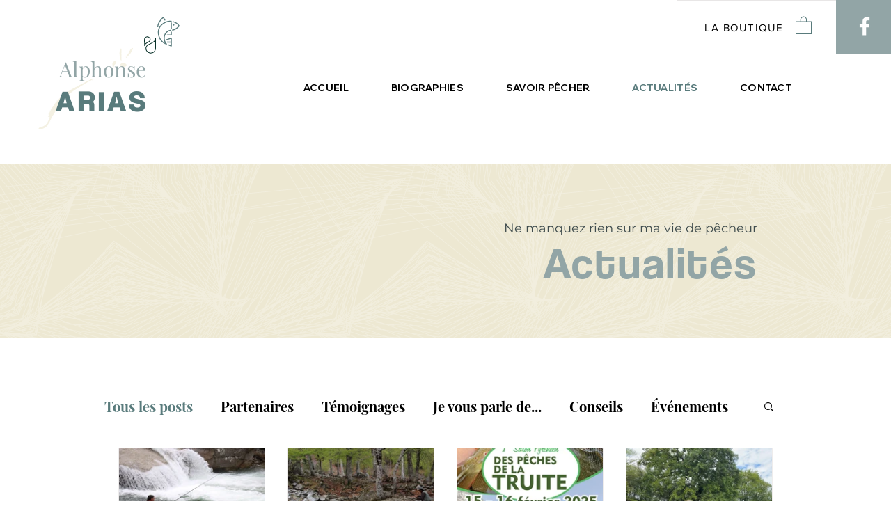

--- FILE ---
content_type: text/css; charset=utf-8
request_url: https://www.pecheur-arias.com/_serverless/pro-gallery-css-v4-server/layoutCss?ver=2&id=pro-blog&items=0_3456_2304%7C0_2592_1728%7C0_2480_3508%7C0_3902_2449%7C0_1152_1728%7C0_1152_1728%7C0_1999_1308%7C0_1280_1369%7C0_1280_1369%7C0_2926_2303%7C0_3456_2304%7C0_3211_2215&container=642_940_1701.25_720&options=gallerySizeType:px%7CgallerySizePx:292%7CimageMargin:32%7CisRTL:false%7CgridStyle:1%7CnumberOfImagesPerRow:4%7CgalleryLayout:2%7CtitlePlacement:SHOW_BELOW%7CcubeRatio:1.3333333333333333%7CisVertical:true%7CtextBoxHeight:380
body_size: -107
content:
#pro-gallery-pro-blog [data-hook="item-container"][data-idx="0"].gallery-item-container{opacity: 1 !important;display: block !important;transition: opacity .2s ease !important;top: 0px !important;left: 0px !important;right: auto !important;height: 538px !important;width: 211px !important;} #pro-gallery-pro-blog [data-hook="item-container"][data-idx="0"] .gallery-item-common-info-outer{height: 380px !important;} #pro-gallery-pro-blog [data-hook="item-container"][data-idx="0"] .gallery-item-common-info{height: 380px !important;width: 100% !important;} #pro-gallery-pro-blog [data-hook="item-container"][data-idx="0"] .gallery-item-wrapper{width: 211px !important;height: 158px !important;margin: 0 !important;} #pro-gallery-pro-blog [data-hook="item-container"][data-idx="0"] .gallery-item-content{width: 211px !important;height: 158px !important;margin: 0px 0px !important;opacity: 1 !important;} #pro-gallery-pro-blog [data-hook="item-container"][data-idx="0"] .gallery-item-hover{width: 211px !important;height: 158px !important;opacity: 1 !important;} #pro-gallery-pro-blog [data-hook="item-container"][data-idx="0"] .item-hover-flex-container{width: 211px !important;height: 158px !important;margin: 0px 0px !important;opacity: 1 !important;} #pro-gallery-pro-blog [data-hook="item-container"][data-idx="0"] .gallery-item-wrapper img{width: 100% !important;height: 100% !important;opacity: 1 !important;} #pro-gallery-pro-blog [data-hook="item-container"][data-idx="1"].gallery-item-container{opacity: 1 !important;display: block !important;transition: opacity .2s ease !important;top: 0px !important;left: 243px !important;right: auto !important;height: 538px !important;width: 211px !important;} #pro-gallery-pro-blog [data-hook="item-container"][data-idx="1"] .gallery-item-common-info-outer{height: 380px !important;} #pro-gallery-pro-blog [data-hook="item-container"][data-idx="1"] .gallery-item-common-info{height: 380px !important;width: 100% !important;} #pro-gallery-pro-blog [data-hook="item-container"][data-idx="1"] .gallery-item-wrapper{width: 211px !important;height: 158px !important;margin: 0 !important;} #pro-gallery-pro-blog [data-hook="item-container"][data-idx="1"] .gallery-item-content{width: 211px !important;height: 158px !important;margin: 0px 0px !important;opacity: 1 !important;} #pro-gallery-pro-blog [data-hook="item-container"][data-idx="1"] .gallery-item-hover{width: 211px !important;height: 158px !important;opacity: 1 !important;} #pro-gallery-pro-blog [data-hook="item-container"][data-idx="1"] .item-hover-flex-container{width: 211px !important;height: 158px !important;margin: 0px 0px !important;opacity: 1 !important;} #pro-gallery-pro-blog [data-hook="item-container"][data-idx="1"] .gallery-item-wrapper img{width: 100% !important;height: 100% !important;opacity: 1 !important;} #pro-gallery-pro-blog [data-hook="item-container"][data-idx="2"].gallery-item-container{opacity: 1 !important;display: block !important;transition: opacity .2s ease !important;top: 0px !important;left: 486px !important;right: auto !important;height: 538px !important;width: 211px !important;} #pro-gallery-pro-blog [data-hook="item-container"][data-idx="2"] .gallery-item-common-info-outer{height: 380px !important;} #pro-gallery-pro-blog [data-hook="item-container"][data-idx="2"] .gallery-item-common-info{height: 380px !important;width: 100% !important;} #pro-gallery-pro-blog [data-hook="item-container"][data-idx="2"] .gallery-item-wrapper{width: 211px !important;height: 158px !important;margin: 0 !important;} #pro-gallery-pro-blog [data-hook="item-container"][data-idx="2"] .gallery-item-content{width: 211px !important;height: 158px !important;margin: 0px 0px !important;opacity: 1 !important;} #pro-gallery-pro-blog [data-hook="item-container"][data-idx="2"] .gallery-item-hover{width: 211px !important;height: 158px !important;opacity: 1 !important;} #pro-gallery-pro-blog [data-hook="item-container"][data-idx="2"] .item-hover-flex-container{width: 211px !important;height: 158px !important;margin: 0px 0px !important;opacity: 1 !important;} #pro-gallery-pro-blog [data-hook="item-container"][data-idx="2"] .gallery-item-wrapper img{width: 100% !important;height: 100% !important;opacity: 1 !important;} #pro-gallery-pro-blog [data-hook="item-container"][data-idx="3"].gallery-item-container{opacity: 1 !important;display: block !important;transition: opacity .2s ease !important;top: 0px !important;left: 729px !important;right: auto !important;height: 538px !important;width: 211px !important;} #pro-gallery-pro-blog [data-hook="item-container"][data-idx="3"] .gallery-item-common-info-outer{height: 380px !important;} #pro-gallery-pro-blog [data-hook="item-container"][data-idx="3"] .gallery-item-common-info{height: 380px !important;width: 100% !important;} #pro-gallery-pro-blog [data-hook="item-container"][data-idx="3"] .gallery-item-wrapper{width: 211px !important;height: 158px !important;margin: 0 !important;} #pro-gallery-pro-blog [data-hook="item-container"][data-idx="3"] .gallery-item-content{width: 211px !important;height: 158px !important;margin: 0px 0px !important;opacity: 1 !important;} #pro-gallery-pro-blog [data-hook="item-container"][data-idx="3"] .gallery-item-hover{width: 211px !important;height: 158px !important;opacity: 1 !important;} #pro-gallery-pro-blog [data-hook="item-container"][data-idx="3"] .item-hover-flex-container{width: 211px !important;height: 158px !important;margin: 0px 0px !important;opacity: 1 !important;} #pro-gallery-pro-blog [data-hook="item-container"][data-idx="3"] .gallery-item-wrapper img{width: 100% !important;height: 100% !important;opacity: 1 !important;} #pro-gallery-pro-blog [data-hook="item-container"][data-idx="4"].gallery-item-container{opacity: 1 !important;display: block !important;transition: opacity .2s ease !important;top: 570px !important;left: 0px !important;right: auto !important;height: 538px !important;width: 211px !important;} #pro-gallery-pro-blog [data-hook="item-container"][data-idx="4"] .gallery-item-common-info-outer{height: 380px !important;} #pro-gallery-pro-blog [data-hook="item-container"][data-idx="4"] .gallery-item-common-info{height: 380px !important;width: 100% !important;} #pro-gallery-pro-blog [data-hook="item-container"][data-idx="4"] .gallery-item-wrapper{width: 211px !important;height: 158px !important;margin: 0 !important;} #pro-gallery-pro-blog [data-hook="item-container"][data-idx="4"] .gallery-item-content{width: 211px !important;height: 158px !important;margin: 0px 0px !important;opacity: 1 !important;} #pro-gallery-pro-blog [data-hook="item-container"][data-idx="4"] .gallery-item-hover{width: 211px !important;height: 158px !important;opacity: 1 !important;} #pro-gallery-pro-blog [data-hook="item-container"][data-idx="4"] .item-hover-flex-container{width: 211px !important;height: 158px !important;margin: 0px 0px !important;opacity: 1 !important;} #pro-gallery-pro-blog [data-hook="item-container"][data-idx="4"] .gallery-item-wrapper img{width: 100% !important;height: 100% !important;opacity: 1 !important;} #pro-gallery-pro-blog [data-hook="item-container"][data-idx="5"]{display: none !important;} #pro-gallery-pro-blog [data-hook="item-container"][data-idx="6"]{display: none !important;} #pro-gallery-pro-blog [data-hook="item-container"][data-idx="7"]{display: none !important;} #pro-gallery-pro-blog [data-hook="item-container"][data-idx="8"]{display: none !important;} #pro-gallery-pro-blog [data-hook="item-container"][data-idx="9"]{display: none !important;} #pro-gallery-pro-blog [data-hook="item-container"][data-idx="10"]{display: none !important;} #pro-gallery-pro-blog [data-hook="item-container"][data-idx="11"]{display: none !important;} #pro-gallery-pro-blog .pro-gallery-prerender{height:1678.75px !important;}#pro-gallery-pro-blog {height:1678.75px !important; width:940px !important;}#pro-gallery-pro-blog .pro-gallery-margin-container {height:1678.75px !important;}#pro-gallery-pro-blog .pro-gallery {height:1678.75px !important; width:940px !important;}#pro-gallery-pro-blog .pro-gallery-parent-container {height:1678.75px !important; width:972px !important;}